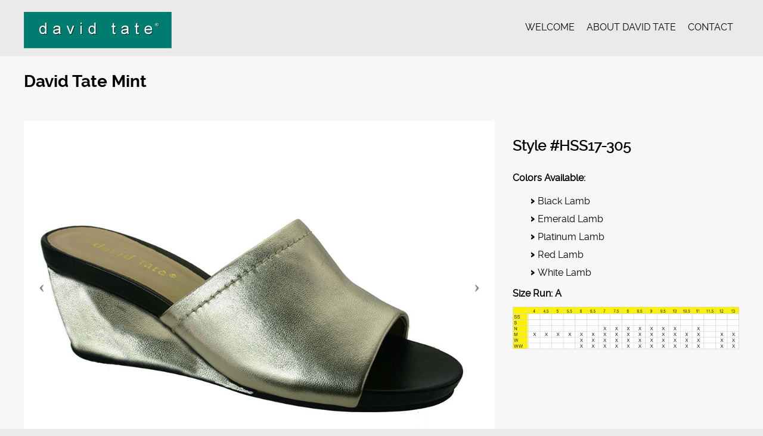

--- FILE ---
content_type: text/html; charset=UTF-8
request_url: http://www.davidtateshoes.com/2017-spring/mint/
body_size: 11548
content:
<!doctype html>

<!--[if lt IE 7]><html lang="en-US" class="no-js lt-ie9 lt-ie8 lt-ie7"><![endif]-->
<!--[if (IE 7)&!(IEMobile)]><html lang="en-US" class="no-js lt-ie9 lt-ie8"><![endif]-->
<!--[if (IE 8)&!(IEMobile)]><html lang="en-US" class="no-js lt-ie9"><![endif]-->
<!--[if gt IE 8]><!--> <html lang="en-US" class="no-js"><!--<![endif]-->

	<head>
		<meta charset="utf-8">

				<meta http-equiv="X-UA-Compatible" content="IE=edge">

		<title>Mint - David Tate Shoes</title>

				<meta name="HandheldFriendly" content="True">
		<meta name="MobileOptimized" content="320">
		<meta name="viewport" content="width=device-width, initial-scale=1.0"/>

		
		<link rel="pingback" href="http://www.davidtateshoes.com/xmlrpc.php">
		<link rel="stylesheet" href="http://www.davidtateshoes.com/wp-content/themes/simply-read/style.css">

				<meta name='robots' content='index, follow, max-image-preview:large, max-snippet:-1, max-video-preview:-1' />

	<!-- This site is optimized with the Yoast SEO plugin v26.5 - https://yoast.com/wordpress/plugins/seo/ -->
	<meta name="description" content="The David Tate Mint is a comfortable yet stylish women&#039;s shoe available in multiple colors and widths. View our entire collection of women&#039;s shoes." />
	<link rel="canonical" href="http://www.davidtateshoes.com/2017-spring/mint/" />
	<meta property="og:locale" content="en_US" />
	<meta property="og:type" content="article" />
	<meta property="og:title" content="Mint - David Tate Shoes" />
	<meta property="og:description" content="The David Tate Mint is a comfortable yet stylish women&#039;s shoe available in multiple colors and widths. View our entire collection of women&#039;s shoes." />
	<meta property="og:url" content="http://www.davidtateshoes.com/2017-spring/mint/" />
	<meta property="og:site_name" content="David Tate Shoes" />
	<meta property="article:published_time" content="2017-01-18T23:47:06+00:00" />
	<meta property="og:image" content="http://www.davidtateshoes.com/wp-content/uploads/2017/01/Mint-Emerald-1.jpg" />
	<meta property="og:image:width" content="1000" />
	<meta property="og:image:height" content="667" />
	<meta property="og:image:type" content="image/jpeg" />
	<meta name="author" content="admin" />
	<meta name="twitter:label1" content="Written by" />
	<meta name="twitter:data1" content="admin" />
	<script type="application/ld+json" class="yoast-schema-graph">{"@context":"https://schema.org","@graph":[{"@type":"WebPage","@id":"http://www.davidtateshoes.com/2017-spring/mint/","url":"http://www.davidtateshoes.com/2017-spring/mint/","name":"Mint - David Tate Shoes","isPartOf":{"@id":"http://www.davidtateshoes.com/#website"},"primaryImageOfPage":{"@id":"http://www.davidtateshoes.com/2017-spring/mint/#primaryimage"},"image":{"@id":"http://www.davidtateshoes.com/2017-spring/mint/#primaryimage"},"thumbnailUrl":"http://www.davidtateshoes.com/wp-content/uploads/2017/01/Mint-Emerald-1.jpg","datePublished":"2017-01-18T23:47:06+00:00","author":{"@id":"http://www.davidtateshoes.com/#/schema/person/89d65eed633e72170172394735601c2e"},"description":"The David Tate Mint is a comfortable yet stylish women's shoe available in multiple colors and widths. View our entire collection of women's shoes.","breadcrumb":{"@id":"http://www.davidtateshoes.com/2017-spring/mint/#breadcrumb"},"inLanguage":"en-US","potentialAction":[{"@type":"ReadAction","target":["http://www.davidtateshoes.com/2017-spring/mint/"]}]},{"@type":"ImageObject","inLanguage":"en-US","@id":"http://www.davidtateshoes.com/2017-spring/mint/#primaryimage","url":"http://www.davidtateshoes.com/wp-content/uploads/2017/01/Mint-Emerald-1.jpg","contentUrl":"http://www.davidtateshoes.com/wp-content/uploads/2017/01/Mint-Emerald-1.jpg","width":1000,"height":667},{"@type":"BreadcrumbList","@id":"http://www.davidtateshoes.com/2017-spring/mint/#breadcrumb","itemListElement":[{"@type":"ListItem","position":1,"name":"Home","item":"http://www.davidtateshoes.com/"},{"@type":"ListItem","position":2,"name":"Mint"}]},{"@type":"WebSite","@id":"http://www.davidtateshoes.com/#website","url":"http://www.davidtateshoes.com/","name":"David Tate Shoes","description":"Style &amp; Comfort in Sizes and Widths","potentialAction":[{"@type":"SearchAction","target":{"@type":"EntryPoint","urlTemplate":"http://www.davidtateshoes.com/?s={search_term_string}"},"query-input":{"@type":"PropertyValueSpecification","valueRequired":true,"valueName":"search_term_string"}}],"inLanguage":"en-US"},{"@type":"Person","@id":"http://www.davidtateshoes.com/#/schema/person/89d65eed633e72170172394735601c2e","name":"admin","image":{"@type":"ImageObject","inLanguage":"en-US","@id":"http://www.davidtateshoes.com/#/schema/person/image/","url":"https://secure.gravatar.com/avatar/c50f9ec42ce8c32ae1c36614efd75d5f8d0576357709e72d2d238f37b32b8312?s=96&d=mm&r=g","contentUrl":"https://secure.gravatar.com/avatar/c50f9ec42ce8c32ae1c36614efd75d5f8d0576357709e72d2d238f37b32b8312?s=96&d=mm&r=g","caption":"admin"},"url":"http://www.davidtateshoes.com/author/admin/"}]}</script>
	<!-- / Yoast SEO plugin. -->


<link rel='dns-prefetch' href='//www.google.com' />
<link rel="alternate" type="application/rss+xml" title="David Tate Shoes &raquo; Feed" href="http://www.davidtateshoes.com/feed/" />
<link rel="alternate" title="oEmbed (JSON)" type="application/json+oembed" href="http://www.davidtateshoes.com/wp-json/oembed/1.0/embed?url=http%3A%2F%2Fwww.davidtateshoes.com%2F2017-spring%2Fmint%2F" />
<link rel="alternate" title="oEmbed (XML)" type="text/xml+oembed" href="http://www.davidtateshoes.com/wp-json/oembed/1.0/embed?url=http%3A%2F%2Fwww.davidtateshoes.com%2F2017-spring%2Fmint%2F&#038;format=xml" />
<style id='wp-img-auto-sizes-contain-inline-css' type='text/css'>
img:is([sizes=auto i],[sizes^="auto," i]){contain-intrinsic-size:3000px 1500px}
/*# sourceURL=wp-img-auto-sizes-contain-inline-css */
</style>
<style id='wp-emoji-styles-inline-css' type='text/css'>

	img.wp-smiley, img.emoji {
		display: inline !important;
		border: none !important;
		box-shadow: none !important;
		height: 1em !important;
		width: 1em !important;
		margin: 0 0.07em !important;
		vertical-align: -0.1em !important;
		background: none !important;
		padding: 0 !important;
	}
/*# sourceURL=wp-emoji-styles-inline-css */
</style>
<style id='wp-block-library-inline-css' type='text/css'>
:root{--wp-block-synced-color:#7a00df;--wp-block-synced-color--rgb:122,0,223;--wp-bound-block-color:var(--wp-block-synced-color);--wp-editor-canvas-background:#ddd;--wp-admin-theme-color:#007cba;--wp-admin-theme-color--rgb:0,124,186;--wp-admin-theme-color-darker-10:#006ba1;--wp-admin-theme-color-darker-10--rgb:0,107,160.5;--wp-admin-theme-color-darker-20:#005a87;--wp-admin-theme-color-darker-20--rgb:0,90,135;--wp-admin-border-width-focus:2px}@media (min-resolution:192dpi){:root{--wp-admin-border-width-focus:1.5px}}.wp-element-button{cursor:pointer}:root .has-very-light-gray-background-color{background-color:#eee}:root .has-very-dark-gray-background-color{background-color:#313131}:root .has-very-light-gray-color{color:#eee}:root .has-very-dark-gray-color{color:#313131}:root .has-vivid-green-cyan-to-vivid-cyan-blue-gradient-background{background:linear-gradient(135deg,#00d084,#0693e3)}:root .has-purple-crush-gradient-background{background:linear-gradient(135deg,#34e2e4,#4721fb 50%,#ab1dfe)}:root .has-hazy-dawn-gradient-background{background:linear-gradient(135deg,#faaca8,#dad0ec)}:root .has-subdued-olive-gradient-background{background:linear-gradient(135deg,#fafae1,#67a671)}:root .has-atomic-cream-gradient-background{background:linear-gradient(135deg,#fdd79a,#004a59)}:root .has-nightshade-gradient-background{background:linear-gradient(135deg,#330968,#31cdcf)}:root .has-midnight-gradient-background{background:linear-gradient(135deg,#020381,#2874fc)}:root{--wp--preset--font-size--normal:16px;--wp--preset--font-size--huge:42px}.has-regular-font-size{font-size:1em}.has-larger-font-size{font-size:2.625em}.has-normal-font-size{font-size:var(--wp--preset--font-size--normal)}.has-huge-font-size{font-size:var(--wp--preset--font-size--huge)}.has-text-align-center{text-align:center}.has-text-align-left{text-align:left}.has-text-align-right{text-align:right}.has-fit-text{white-space:nowrap!important}#end-resizable-editor-section{display:none}.aligncenter{clear:both}.items-justified-left{justify-content:flex-start}.items-justified-center{justify-content:center}.items-justified-right{justify-content:flex-end}.items-justified-space-between{justify-content:space-between}.screen-reader-text{border:0;clip-path:inset(50%);height:1px;margin:-1px;overflow:hidden;padding:0;position:absolute;width:1px;word-wrap:normal!important}.screen-reader-text:focus{background-color:#ddd;clip-path:none;color:#444;display:block;font-size:1em;height:auto;left:5px;line-height:normal;padding:15px 23px 14px;text-decoration:none;top:5px;width:auto;z-index:100000}html :where(.has-border-color){border-style:solid}html :where([style*=border-top-color]){border-top-style:solid}html :where([style*=border-right-color]){border-right-style:solid}html :where([style*=border-bottom-color]){border-bottom-style:solid}html :where([style*=border-left-color]){border-left-style:solid}html :where([style*=border-width]){border-style:solid}html :where([style*=border-top-width]){border-top-style:solid}html :where([style*=border-right-width]){border-right-style:solid}html :where([style*=border-bottom-width]){border-bottom-style:solid}html :where([style*=border-left-width]){border-left-style:solid}html :where(img[class*=wp-image-]){height:auto;max-width:100%}:where(figure){margin:0 0 1em}html :where(.is-position-sticky){--wp-admin--admin-bar--position-offset:var(--wp-admin--admin-bar--height,0px)}@media screen and (max-width:600px){html :where(.is-position-sticky){--wp-admin--admin-bar--position-offset:0px}}

/*# sourceURL=wp-block-library-inline-css */
</style><style id='global-styles-inline-css' type='text/css'>
:root{--wp--preset--aspect-ratio--square: 1;--wp--preset--aspect-ratio--4-3: 4/3;--wp--preset--aspect-ratio--3-4: 3/4;--wp--preset--aspect-ratio--3-2: 3/2;--wp--preset--aspect-ratio--2-3: 2/3;--wp--preset--aspect-ratio--16-9: 16/9;--wp--preset--aspect-ratio--9-16: 9/16;--wp--preset--color--black: #000000;--wp--preset--color--cyan-bluish-gray: #abb8c3;--wp--preset--color--white: #ffffff;--wp--preset--color--pale-pink: #f78da7;--wp--preset--color--vivid-red: #cf2e2e;--wp--preset--color--luminous-vivid-orange: #ff6900;--wp--preset--color--luminous-vivid-amber: #fcb900;--wp--preset--color--light-green-cyan: #7bdcb5;--wp--preset--color--vivid-green-cyan: #00d084;--wp--preset--color--pale-cyan-blue: #8ed1fc;--wp--preset--color--vivid-cyan-blue: #0693e3;--wp--preset--color--vivid-purple: #9b51e0;--wp--preset--gradient--vivid-cyan-blue-to-vivid-purple: linear-gradient(135deg,rgb(6,147,227) 0%,rgb(155,81,224) 100%);--wp--preset--gradient--light-green-cyan-to-vivid-green-cyan: linear-gradient(135deg,rgb(122,220,180) 0%,rgb(0,208,130) 100%);--wp--preset--gradient--luminous-vivid-amber-to-luminous-vivid-orange: linear-gradient(135deg,rgb(252,185,0) 0%,rgb(255,105,0) 100%);--wp--preset--gradient--luminous-vivid-orange-to-vivid-red: linear-gradient(135deg,rgb(255,105,0) 0%,rgb(207,46,46) 100%);--wp--preset--gradient--very-light-gray-to-cyan-bluish-gray: linear-gradient(135deg,rgb(238,238,238) 0%,rgb(169,184,195) 100%);--wp--preset--gradient--cool-to-warm-spectrum: linear-gradient(135deg,rgb(74,234,220) 0%,rgb(151,120,209) 20%,rgb(207,42,186) 40%,rgb(238,44,130) 60%,rgb(251,105,98) 80%,rgb(254,248,76) 100%);--wp--preset--gradient--blush-light-purple: linear-gradient(135deg,rgb(255,206,236) 0%,rgb(152,150,240) 100%);--wp--preset--gradient--blush-bordeaux: linear-gradient(135deg,rgb(254,205,165) 0%,rgb(254,45,45) 50%,rgb(107,0,62) 100%);--wp--preset--gradient--luminous-dusk: linear-gradient(135deg,rgb(255,203,112) 0%,rgb(199,81,192) 50%,rgb(65,88,208) 100%);--wp--preset--gradient--pale-ocean: linear-gradient(135deg,rgb(255,245,203) 0%,rgb(182,227,212) 50%,rgb(51,167,181) 100%);--wp--preset--gradient--electric-grass: linear-gradient(135deg,rgb(202,248,128) 0%,rgb(113,206,126) 100%);--wp--preset--gradient--midnight: linear-gradient(135deg,rgb(2,3,129) 0%,rgb(40,116,252) 100%);--wp--preset--font-size--small: 13px;--wp--preset--font-size--medium: 20px;--wp--preset--font-size--large: 36px;--wp--preset--font-size--x-large: 42px;--wp--preset--spacing--20: 0.44rem;--wp--preset--spacing--30: 0.67rem;--wp--preset--spacing--40: 1rem;--wp--preset--spacing--50: 1.5rem;--wp--preset--spacing--60: 2.25rem;--wp--preset--spacing--70: 3.38rem;--wp--preset--spacing--80: 5.06rem;--wp--preset--shadow--natural: 6px 6px 9px rgba(0, 0, 0, 0.2);--wp--preset--shadow--deep: 12px 12px 50px rgba(0, 0, 0, 0.4);--wp--preset--shadow--sharp: 6px 6px 0px rgba(0, 0, 0, 0.2);--wp--preset--shadow--outlined: 6px 6px 0px -3px rgb(255, 255, 255), 6px 6px rgb(0, 0, 0);--wp--preset--shadow--crisp: 6px 6px 0px rgb(0, 0, 0);}:where(.is-layout-flex){gap: 0.5em;}:where(.is-layout-grid){gap: 0.5em;}body .is-layout-flex{display: flex;}.is-layout-flex{flex-wrap: wrap;align-items: center;}.is-layout-flex > :is(*, div){margin: 0;}body .is-layout-grid{display: grid;}.is-layout-grid > :is(*, div){margin: 0;}:where(.wp-block-columns.is-layout-flex){gap: 2em;}:where(.wp-block-columns.is-layout-grid){gap: 2em;}:where(.wp-block-post-template.is-layout-flex){gap: 1.25em;}:where(.wp-block-post-template.is-layout-grid){gap: 1.25em;}.has-black-color{color: var(--wp--preset--color--black) !important;}.has-cyan-bluish-gray-color{color: var(--wp--preset--color--cyan-bluish-gray) !important;}.has-white-color{color: var(--wp--preset--color--white) !important;}.has-pale-pink-color{color: var(--wp--preset--color--pale-pink) !important;}.has-vivid-red-color{color: var(--wp--preset--color--vivid-red) !important;}.has-luminous-vivid-orange-color{color: var(--wp--preset--color--luminous-vivid-orange) !important;}.has-luminous-vivid-amber-color{color: var(--wp--preset--color--luminous-vivid-amber) !important;}.has-light-green-cyan-color{color: var(--wp--preset--color--light-green-cyan) !important;}.has-vivid-green-cyan-color{color: var(--wp--preset--color--vivid-green-cyan) !important;}.has-pale-cyan-blue-color{color: var(--wp--preset--color--pale-cyan-blue) !important;}.has-vivid-cyan-blue-color{color: var(--wp--preset--color--vivid-cyan-blue) !important;}.has-vivid-purple-color{color: var(--wp--preset--color--vivid-purple) !important;}.has-black-background-color{background-color: var(--wp--preset--color--black) !important;}.has-cyan-bluish-gray-background-color{background-color: var(--wp--preset--color--cyan-bluish-gray) !important;}.has-white-background-color{background-color: var(--wp--preset--color--white) !important;}.has-pale-pink-background-color{background-color: var(--wp--preset--color--pale-pink) !important;}.has-vivid-red-background-color{background-color: var(--wp--preset--color--vivid-red) !important;}.has-luminous-vivid-orange-background-color{background-color: var(--wp--preset--color--luminous-vivid-orange) !important;}.has-luminous-vivid-amber-background-color{background-color: var(--wp--preset--color--luminous-vivid-amber) !important;}.has-light-green-cyan-background-color{background-color: var(--wp--preset--color--light-green-cyan) !important;}.has-vivid-green-cyan-background-color{background-color: var(--wp--preset--color--vivid-green-cyan) !important;}.has-pale-cyan-blue-background-color{background-color: var(--wp--preset--color--pale-cyan-blue) !important;}.has-vivid-cyan-blue-background-color{background-color: var(--wp--preset--color--vivid-cyan-blue) !important;}.has-vivid-purple-background-color{background-color: var(--wp--preset--color--vivid-purple) !important;}.has-black-border-color{border-color: var(--wp--preset--color--black) !important;}.has-cyan-bluish-gray-border-color{border-color: var(--wp--preset--color--cyan-bluish-gray) !important;}.has-white-border-color{border-color: var(--wp--preset--color--white) !important;}.has-pale-pink-border-color{border-color: var(--wp--preset--color--pale-pink) !important;}.has-vivid-red-border-color{border-color: var(--wp--preset--color--vivid-red) !important;}.has-luminous-vivid-orange-border-color{border-color: var(--wp--preset--color--luminous-vivid-orange) !important;}.has-luminous-vivid-amber-border-color{border-color: var(--wp--preset--color--luminous-vivid-amber) !important;}.has-light-green-cyan-border-color{border-color: var(--wp--preset--color--light-green-cyan) !important;}.has-vivid-green-cyan-border-color{border-color: var(--wp--preset--color--vivid-green-cyan) !important;}.has-pale-cyan-blue-border-color{border-color: var(--wp--preset--color--pale-cyan-blue) !important;}.has-vivid-cyan-blue-border-color{border-color: var(--wp--preset--color--vivid-cyan-blue) !important;}.has-vivid-purple-border-color{border-color: var(--wp--preset--color--vivid-purple) !important;}.has-vivid-cyan-blue-to-vivid-purple-gradient-background{background: var(--wp--preset--gradient--vivid-cyan-blue-to-vivid-purple) !important;}.has-light-green-cyan-to-vivid-green-cyan-gradient-background{background: var(--wp--preset--gradient--light-green-cyan-to-vivid-green-cyan) !important;}.has-luminous-vivid-amber-to-luminous-vivid-orange-gradient-background{background: var(--wp--preset--gradient--luminous-vivid-amber-to-luminous-vivid-orange) !important;}.has-luminous-vivid-orange-to-vivid-red-gradient-background{background: var(--wp--preset--gradient--luminous-vivid-orange-to-vivid-red) !important;}.has-very-light-gray-to-cyan-bluish-gray-gradient-background{background: var(--wp--preset--gradient--very-light-gray-to-cyan-bluish-gray) !important;}.has-cool-to-warm-spectrum-gradient-background{background: var(--wp--preset--gradient--cool-to-warm-spectrum) !important;}.has-blush-light-purple-gradient-background{background: var(--wp--preset--gradient--blush-light-purple) !important;}.has-blush-bordeaux-gradient-background{background: var(--wp--preset--gradient--blush-bordeaux) !important;}.has-luminous-dusk-gradient-background{background: var(--wp--preset--gradient--luminous-dusk) !important;}.has-pale-ocean-gradient-background{background: var(--wp--preset--gradient--pale-ocean) !important;}.has-electric-grass-gradient-background{background: var(--wp--preset--gradient--electric-grass) !important;}.has-midnight-gradient-background{background: var(--wp--preset--gradient--midnight) !important;}.has-small-font-size{font-size: var(--wp--preset--font-size--small) !important;}.has-medium-font-size{font-size: var(--wp--preset--font-size--medium) !important;}.has-large-font-size{font-size: var(--wp--preset--font-size--large) !important;}.has-x-large-font-size{font-size: var(--wp--preset--font-size--x-large) !important;}
/*# sourceURL=global-styles-inline-css */
</style>

<style id='classic-theme-styles-inline-css' type='text/css'>
/*! This file is auto-generated */
.wp-block-button__link{color:#fff;background-color:#32373c;border-radius:9999px;box-shadow:none;text-decoration:none;padding:calc(.667em + 2px) calc(1.333em + 2px);font-size:1.125em}.wp-block-file__button{background:#32373c;color:#fff;text-decoration:none}
/*# sourceURL=/wp-includes/css/classic-themes.min.css */
</style>
<link rel='stylesheet' id='contact-form-7-css' href='http://www.davidtateshoes.com/wp-content/plugins/contact-form-7/includes/css/styles.css' type='text/css' media='all' />
<link rel='stylesheet' id='responsive-lightbox-prettyphoto-css' href='http://www.davidtateshoes.com/wp-content/plugins/responsive-lightbox/assets/prettyphoto/prettyPhoto.min.css' type='text/css' media='all' />
<link rel='stylesheet' id='rs-plugin-settings-css' href='http://www.davidtateshoes.com/wp-content/plugins/revslider/public/assets/css/settings.css' type='text/css' media='all' />
<style id='rs-plugin-settings-inline-css' type='text/css'>
#rs-demo-id {}
/*# sourceURL=rs-plugin-settings-inline-css */
</style>
<link rel='stylesheet' id='js_composer_front-css' href='http://www.davidtateshoes.com/wp-content/plugins/js_composer/assets/css/js_composer.min.css' type='text/css' media='all' />
<link rel='stylesheet' id='simplyread-font-css' href='http://www.davidtateshoes.com/wp-content/themes/simply-read/css/font-awesome.css' type='text/css' media='all' />
<link rel='stylesheet' id='simplyread-stylesheet-css' href='http://www.davidtateshoes.com/wp-content/themes/simply-read/library/css/style.css' type='text/css' media='all' />
<link rel='stylesheet' id='simplyreadFonts-css' href='http://www.davidtateshoes.com/wp-content/themes/simply-read/fonts/raleway-font.css' type='text/css' media='all' />
<script type="text/javascript" src="http://www.davidtateshoes.com/wp-includes/js/jquery/jquery.min.js" id="jquery-core-js"></script>
<script type="text/javascript" src="http://www.davidtateshoes.com/wp-includes/js/jquery/jquery-migrate.min.js" id="jquery-migrate-js"></script>
<script type="text/javascript" src="http://www.davidtateshoes.com/wp-content/plugins/responsive-lightbox/assets/prettyphoto/jquery.prettyPhoto.min.js" id="responsive-lightbox-prettyphoto-js"></script>
<script type="text/javascript" src="http://www.davidtateshoes.com/wp-includes/js/underscore.min.js" id="underscore-js"></script>
<script type="text/javascript" src="http://www.davidtateshoes.com/wp-content/plugins/responsive-lightbox/assets/infinitescroll/infinite-scroll.pkgd.min.js" id="responsive-lightbox-infinite-scroll-js"></script>
<script type="text/javascript" id="responsive-lightbox-js-before">
/* <![CDATA[ */
var rlArgs = {"script":"prettyphoto","selector":"lightbox","customEvents":"","activeGalleries":true,"animationSpeed":"normal","slideshow":false,"slideshowDelay":5000,"slideshowAutoplay":false,"opacity":"0.75","showTitle":true,"allowResize":true,"allowExpand":true,"width":1080,"height":720,"separator":"\/","theme":"pp_default","horizontalPadding":20,"hideFlash":false,"wmode":"opaque","videoAutoplay":false,"modal":false,"deeplinking":false,"overlayGallery":true,"keyboardShortcuts":true,"social":false,"woocommerce_gallery":false,"ajaxurl":"http:\/\/www.davidtateshoes.com\/wp-admin\/admin-ajax.php","nonce":"1116ceda52","preview":false,"postId":577,"scriptExtension":false};

//# sourceURL=responsive-lightbox-js-before
/* ]]> */
</script>
<script type="text/javascript" src="http://www.davidtateshoes.com/wp-content/plugins/responsive-lightbox/js/front.js" id="responsive-lightbox-js"></script>
<script type="text/javascript" src="http://www.davidtateshoes.com/wp-content/plugins/revslider/public/assets/js/jquery.themepunch.tools.min.js" id="tp-tools-js"></script>
<script type="text/javascript" src="http://www.davidtateshoes.com/wp-content/plugins/revslider/public/assets/js/jquery.themepunch.revolution.min.js" id="revmin-js"></script>
<script type="text/javascript" src="http://www.davidtateshoes.com/wp-content/plugins/sticky-menu-or-anything-on-scroll/assets/js/jq-sticky-anything.min.js" id="stickyAnythingLib-js"></script>
<script type="text/javascript" src="http://www.davidtateshoes.com/wp-content/themes/simply-read/library/js/libs/modernizr.custom.min.js" id="simplyread-modernizr-js"></script>
<link rel="https://api.w.org/" href="http://www.davidtateshoes.com/wp-json/" /><link rel="alternate" title="JSON" type="application/json" href="http://www.davidtateshoes.com/wp-json/wp/v2/posts/577" /><link rel='shortlink' href='http://www.davidtateshoes.com/?p=577' />
<script type="text/javascript">
(function(url){
	if(/(?:Chrome\/26\.0\.1410\.63 Safari\/537\.31|WordfenceTestMonBot)/.test(navigator.userAgent)){ return; }
	var addEvent = function(evt, handler) {
		if (window.addEventListener) {
			document.addEventListener(evt, handler, false);
		} else if (window.attachEvent) {
			document.attachEvent('on' + evt, handler);
		}
	};
	var removeEvent = function(evt, handler) {
		if (window.removeEventListener) {
			document.removeEventListener(evt, handler, false);
		} else if (window.detachEvent) {
			document.detachEvent('on' + evt, handler);
		}
	};
	var evts = 'contextmenu dblclick drag dragend dragenter dragleave dragover dragstart drop keydown keypress keyup mousedown mousemove mouseout mouseover mouseup mousewheel scroll'.split(' ');
	var logHuman = function() {
		if (window.wfLogHumanRan) { return; }
		window.wfLogHumanRan = true;
		var wfscr = document.createElement('script');
		wfscr.type = 'text/javascript';
		wfscr.async = true;
		wfscr.src = url + '&r=' + Math.random();
		(document.getElementsByTagName('head')[0]||document.getElementsByTagName('body')[0]).appendChild(wfscr);
		for (var i = 0; i < evts.length; i++) {
			removeEvent(evts[i], logHuman);
		}
	};
	for (var i = 0; i < evts.length; i++) {
		addEvent(evts[i], logHuman);
	}
})('//www.davidtateshoes.com/?wordfence_lh=1&hid=63C464A751B0E6193090162EFB2B380B');
</script><meta name="generator" content="Powered by Visual Composer - drag and drop page builder for WordPress."/>
<!--[if lte IE 9]><link rel="stylesheet" type="text/css" href="http://www.davidtateshoes.com/wp-content/plugins/js_composer/assets/css/vc_lte_ie9.min.css" media="screen"><![endif]--><!--[if IE  8]><link rel="stylesheet" type="text/css" href="http://www.davidtateshoes.com/wp-content/plugins/js_composer/assets/css/vc-ie8.min.css" media="screen"><![endif]--><style type="text/css" id="custom-background-css">
body.custom-background { background-color: #eaeaea; }
</style>
	<meta name="generator" content="Powered by Slider Revolution 5.3.1.5 - responsive, Mobile-Friendly Slider Plugin for WordPress with comfortable drag and drop interface." />
<noscript><style type="text/css"> .wpb_animate_when_almost_visible { opacity: 1; }</style></noscript>		
	<link rel='stylesheet' id='vc_carousel_css-css' href='http://www.davidtateshoes.com/wp-content/plugins/js_composer/assets/lib/vc_carousel/css/vc_carousel.min.css' type='text/css' media='all' />
</head>

	<body class="wp-singular post-template-default single single-post postid-577 single-format-standard custom-background wp-theme-simply-read wpb-js-composer js-comp-ver-4.12.1 vc_responsive">

		<div id="container">

			<!-- <header class="header" role="banner" style="background:url()no-repeat;background-size:cover;">
				<div class="top-area">
					<div id="inner-header" class="wrap cf">
                <div class="social-icons">
		                            </div>  social-icons-->
                <!-- <div class="search-bar">
                    <form role="search" method="get" class="search-form" action="http://www.davidtateshoes.com/">
					    <label>
					        <input type="search" class="search-field" placeholder="Search" value="" name="s" title="Search for:" />
					    </label>
    					<input type="submit" class="search-submit" value="Search" />
					</form>
                </div> search 
                <div class="clear"></div> -->
            </div> <!-- inner-header -->
            </div> <!-- top-area -->
				<div id="inner-header" class="wrap cf">

										<p id="logo" class="h1"><a href="http://www.davidtateshoes.com" rel="nofollow"><img src="http://www.davidtateshoes.com/wp-content/uploads/2015/02/david-tate-small.gif" alt="David Tate Shoes" /></a></p>
					 					<div id="responsive-nav">
            				<img src="http://www.davidtateshoes.com/wp-content/themes/simply-read/images/nav.png" alt="Nav">
       					 </div>
       					 <div class="clear no-display"></div>
       					 <nav role="navigation" id="main-navigation">
       					 									<ul id="menu-menu-1" class="nav top-nav cf"><li id="menu-item-43" class="menu-item menu-item-type-post_type menu-item-object-page menu-item-home menu-item-43"><a href="http://www.davidtateshoes.com/">Welcome</a></li>
<li id="menu-item-19" class="menu-item menu-item-type-post_type menu-item-object-page menu-item-19"><a href="http://www.davidtateshoes.com/about-david-tate/">About David Tate</a></li>
<li id="menu-item-22" class="menu-item menu-item-type-post_type menu-item-object-page menu-item-22"><a href="http://www.davidtateshoes.com/contact/">Contact</a></li>
</ul>													</nav>

				</div>

			</header>

			<div id="content">
				<header class="article-header">
					<div id="inner-content" class="wrap cf">
						<h1 class="entry-title single-title" itemprop="headline">David Tate Mint</h1>
					</div>
				</header> 
				<div id="inner-content" class="wrap cf">
					
					<div id="main" class="m-all t-2of3 d-5of7 cf" role="main">

													<article id="post-577" class="cf post-577 post type-post status-publish format-standard has-post-thumbnail hentry category-2017-spring" role="article" itemscope itemtype="http://schema.org/BlogPosting">
							
							<section class="entry-content cf" itemprop="articleBody">
  
  <div class="vc_row wpb_row vc_row-fluid"><div class="wpb_column vc_column_container vc_col-sm-8"><div class="vc_column-inner "><div class="wpb_wrapper"><div class="wpb_images_carousel wpb_content_element vc_clearfix">
	<div class="wpb_wrapper">
				<div id="vc_images-carousel-1-1768960987" data-ride="vc_carousel" data-wrap="true" style="width: 100%;" data-interval="3000" data-auto-height="yes" data-mode="horizontal" data-partial="false" data-per-view="1" data-hide-on-end="false" class="vc_slide vc_images_carousel">
						<!-- Wrapper for slides -->
			<div class="vc_carousel-inner">
				<div class="vc_carousel-slideline">
					<div class="vc_carousel-slideline-inner">
																				<div class="vc_item">
								<div class="vc_inner">
																													<a class="prettyphoto" href="http://www.davidtateshoes.com/wp-content/uploads/2017/01/Mint-Platinum-1.jpg"  data-rel="lightbox-image-bGlnaHRib3gtaW1hZ2UtY0hKbGRIUjVVR2h2ZEc5YmNtVnNMVFUzTnkwek5EWTBOekU0TkYwPQ==" data-rl_title="" data-rl_caption="" data-rl_title="" data-rl_caption="" title="">
											<img fetchpriority="high" decoding="async" width="1000" height="667" src="http://www.davidtateshoes.com/wp-content/uploads/2017/01/Mint-Platinum-1.jpg" class="attachment-full" alt="" srcset="http://www.davidtateshoes.com/wp-content/uploads/2017/01/Mint-Platinum-1.jpg 1000w, http://www.davidtateshoes.com/wp-content/uploads/2017/01/Mint-Platinum-1-300x200.jpg 300w, http://www.davidtateshoes.com/wp-content/uploads/2017/01/Mint-Platinum-1-768x512.jpg 768w, http://www.davidtateshoes.com/wp-content/uploads/2017/01/Mint-Platinum-1-272x182.jpg 272w" sizes="(max-width: 1000px) 100vw, 1000px" />										</a>
																	</div>
							</div>
																				<div class="vc_item">
								<div class="vc_inner">
																													<a class="prettyphoto" href="http://www.davidtateshoes.com/wp-content/uploads/2017/01/Mint-Red-1.jpg"  data-rel="lightbox-image-bGlnaHRib3gtaW1hZ2UtY0hKbGRIUjVVR2h2ZEc5YmNtVnNMVFUzTnkwek5EWTBOekU0TkYwPQ==" data-rl_title="" data-rl_caption="" data-rl_title="" data-rl_caption="" title="">
											<img decoding="async" width="1000" height="667" src="http://www.davidtateshoes.com/wp-content/uploads/2017/01/Mint-Red-1.jpg" class="attachment-full" alt="" srcset="http://www.davidtateshoes.com/wp-content/uploads/2017/01/Mint-Red-1.jpg 1000w, http://www.davidtateshoes.com/wp-content/uploads/2017/01/Mint-Red-1-300x200.jpg 300w, http://www.davidtateshoes.com/wp-content/uploads/2017/01/Mint-Red-1-768x512.jpg 768w, http://www.davidtateshoes.com/wp-content/uploads/2017/01/Mint-Red-1-272x182.jpg 272w" sizes="(max-width: 1000px) 100vw, 1000px" />										</a>
																	</div>
							</div>
																				<div class="vc_item">
								<div class="vc_inner">
																													<a class="prettyphoto" href="http://www.davidtateshoes.com/wp-content/uploads/2017/01/Mint-White-1.jpg"  data-rel="lightbox-image-bGlnaHRib3gtaW1hZ2UtY0hKbGRIUjVVR2h2ZEc5YmNtVnNMVFUzTnkwek5EWTBOekU0TkYwPQ==" data-rl_title="" data-rl_caption="" data-rl_title="" data-rl_caption="" title="">
											<img decoding="async" width="1000" height="667" src="http://www.davidtateshoes.com/wp-content/uploads/2017/01/Mint-White-1.jpg" class="attachment-full" alt="" srcset="http://www.davidtateshoes.com/wp-content/uploads/2017/01/Mint-White-1.jpg 1000w, http://www.davidtateshoes.com/wp-content/uploads/2017/01/Mint-White-1-300x200.jpg 300w, http://www.davidtateshoes.com/wp-content/uploads/2017/01/Mint-White-1-768x512.jpg 768w, http://www.davidtateshoes.com/wp-content/uploads/2017/01/Mint-White-1-272x182.jpg 272w" sizes="(max-width: 1000px) 100vw, 1000px" />										</a>
																	</div>
							</div>
																				<div class="vc_item">
								<div class="vc_inner">
																													<a class="prettyphoto" href="http://www.davidtateshoes.com/wp-content/uploads/2017/01/Mint-Black-1.jpg"  data-rel="lightbox-image-bGlnaHRib3gtaW1hZ2UtY0hKbGRIUjVVR2h2ZEc5YmNtVnNMVFUzTnkwek5EWTBOekU0TkYwPQ==" data-rl_title="" data-rl_caption="" data-rl_title="" data-rl_caption="" title="">
											<img loading="lazy" decoding="async" width="1000" height="667" src="http://www.davidtateshoes.com/wp-content/uploads/2017/01/Mint-Black-1.jpg" class="attachment-full" alt="" srcset="http://www.davidtateshoes.com/wp-content/uploads/2017/01/Mint-Black-1.jpg 1000w, http://www.davidtateshoes.com/wp-content/uploads/2017/01/Mint-Black-1-300x200.jpg 300w, http://www.davidtateshoes.com/wp-content/uploads/2017/01/Mint-Black-1-768x512.jpg 768w, http://www.davidtateshoes.com/wp-content/uploads/2017/01/Mint-Black-1-272x182.jpg 272w" sizes="auto, (max-width: 1000px) 100vw, 1000px" />										</a>
																	</div>
							</div>
																				<div class="vc_item">
								<div class="vc_inner">
																													<a class="prettyphoto" href="http://www.davidtateshoes.com/wp-content/uploads/2017/01/Mint-Emerald-1.jpg"  data-rel="lightbox-image-bGlnaHRib3gtaW1hZ2UtY0hKbGRIUjVVR2h2ZEc5YmNtVnNMVFUzTnkwek5EWTBOekU0TkYwPQ==" data-rl_title="" data-rl_caption="" data-rl_title="" data-rl_caption="" title="">
											<img loading="lazy" decoding="async" width="1000" height="667" src="http://www.davidtateshoes.com/wp-content/uploads/2017/01/Mint-Emerald-1.jpg" class="attachment-full" alt="" srcset="http://www.davidtateshoes.com/wp-content/uploads/2017/01/Mint-Emerald-1.jpg 1000w, http://www.davidtateshoes.com/wp-content/uploads/2017/01/Mint-Emerald-1-300x200.jpg 300w, http://www.davidtateshoes.com/wp-content/uploads/2017/01/Mint-Emerald-1-768x512.jpg 768w, http://www.davidtateshoes.com/wp-content/uploads/2017/01/Mint-Emerald-1-272x182.jpg 272w" sizes="auto, (max-width: 1000px) 100vw, 1000px" />										</a>
																	</div>
							</div>
											</div>
				</div>
			</div>
							<!-- Controls -->
				<a class="vc_left vc_carousel-control" href="#vc_images-carousel-1-1768960987" data-slide="prev">
					<span class="icon-prev"></span>
				</a>
				<a class="vc_right vc_carousel-control" href="#vc_images-carousel-1-1768960987" data-slide="next">
					<span class="icon-next"></span>
				</a>
					</div>
	</div>
</div>
</div></div></div><div class="wpb_column vc_column_container vc_col-sm-4"><div class="vc_column-inner "><div class="wpb_wrapper">
	<div class="wpb_text_column wpb_content_element ">
		<div class="wpb_wrapper">
			<h3>Style #HSS17-305</h3>
<p><strong>Colors Available:</strong></p>
<ul>
<li>Black Lamb</li>
<li>Emerald Lamb</li>
<li>Platinum Lamb</li>
<li>Red Lamb</li>
<li>White Lamb</li>
</ul>
<p><strong>Size Run: A</strong></p>
<p><a href="http://www.davidtateshoes.com/wp-content/uploads/2017/01/size-run-davidtate.png" data-rel="lightbox-image-5" data-rl_title="" data-rl_caption="" title=""><img loading="lazy" decoding="async" class="alignnone wp-image-421" src="http://www.davidtateshoes.com/wp-content/uploads/2017/01/size-run-davidtate-300x56.png" alt="Size Run Chart" width="399" height="75" srcset="http://www.davidtateshoes.com/wp-content/uploads/2017/01/size-run-davidtate-300x56.png 300w, http://www.davidtateshoes.com/wp-content/uploads/2017/01/size-run-davidtate.png 660w" sizes="auto, (max-width: 399px) 100vw, 399px" /></a></p>

		</div>
	</div>
</div></div></div></div>
  </section> 							<div class="next-prev-post">
							  <script>
							    document.write('<a href="' + document.referrer + '">Go Back</a>');
							  </script>
							</div>
							<!-- <div class="next-prev-post">
			                  <div class="prev">
			                    <p><span class="fa fa-angle-left"></span> PREVIOUS POST</p> <a href="http://www.davidtateshoes.com/2017-spring/mela/" rel="prev">Mela</a>			                  </div>
			                  <div class="center-divider"></div>
			                  <div class="next">
			                  <p>NEXT POST <span class="fa fa-angle-right"></span></p> <a href="http://www.davidtateshoes.com/2017-spring/monty/" rel="next">Monty</a>			                  </div>
			                  <div class="clear"></div>
			                </div> <!-- next-prev-post -->

						<!--	
							<footer class="article-footer ">
								<div class="avatar">
									<img alt='' src='https://secure.gravatar.com/avatar/c50f9ec42ce8c32ae1c36614efd75d5f8d0576357709e72d2d238f37b32b8312?s=150&#038;d=mm&#038;r=g' srcset='https://secure.gravatar.com/avatar/c50f9ec42ce8c32ae1c36614efd75d5f8d0576357709e72d2d238f37b32b8312?s=300&#038;d=mm&#038;r=g 2x' class='avatar avatar-150 photo' height='150' width='150' loading='lazy' decoding='async'/>								</div>
								<div class="info">
									<p class="author"><span>Written by</span> admin</p>
									<p class="author-desc">  </p>
								</div>
								<div class="clear"></div>
							</footer> 
																						<div class="related posts">
								
									<h3>Related Posts</h3>
									<ul> 
																					
											<li>
												<a href="http://www.davidtateshoes.com/2017-spring/york/" rel="bookmark" title="York">
													<img src="http://www.davidtateshoes.com/wp-content/uploads/2017/01/York-Black-1-300x300.jpg" class="attachment-simplyread-thumb-image-300by300 size-simplyread-thumb-image-300by300 wp-post-image" alt="" decoding="async" loading="lazy" srcset="http://www.davidtateshoes.com/wp-content/uploads/2017/01/York-Black-1-300x300.jpg 300w, http://www.davidtateshoes.com/wp-content/uploads/2017/01/York-Black-1-150x150.jpg 150w, http://www.davidtateshoes.com/wp-content/uploads/2017/01/York-Black-1-125x125.jpg 125w" sizes="auto, (max-width: 300px) 100vw, 300px" />																										<br>
													York												</a>

											</li>

																					
											<li>
												<a href="http://www.davidtateshoes.com/2017-spring/verona/" rel="bookmark" title="Verona">
													<img src="http://www.davidtateshoes.com/wp-content/uploads/2017/01/Verona-White-1-300x300.jpg" class="attachment-simplyread-thumb-image-300by300 size-simplyread-thumb-image-300by300 wp-post-image" alt="" decoding="async" loading="lazy" srcset="http://www.davidtateshoes.com/wp-content/uploads/2017/01/Verona-White-1-300x300.jpg 300w, http://www.davidtateshoes.com/wp-content/uploads/2017/01/Verona-White-1-150x150.jpg 150w, http://www.davidtateshoes.com/wp-content/uploads/2017/01/Verona-White-1-125x125.jpg 125w" sizes="auto, (max-width: 300px) 100vw, 300px" />																										<br>
													Verona												</a>

											</li>

																					
											<li>
												<a href="http://www.davidtateshoes.com/2017-spring/troy/" rel="bookmark" title="Troy">
													<img src="http://www.davidtateshoes.com/wp-content/uploads/2017/01/Troy-Black-White-1-300x300.jpg" class="attachment-simplyread-thumb-image-300by300 size-simplyread-thumb-image-300by300 wp-post-image" alt="" decoding="async" loading="lazy" srcset="http://www.davidtateshoes.com/wp-content/uploads/2017/01/Troy-Black-White-1-300x300.jpg 300w, http://www.davidtateshoes.com/wp-content/uploads/2017/01/Troy-Black-White-1-150x150.jpg 150w, http://www.davidtateshoes.com/wp-content/uploads/2017/01/Troy-Black-White-1-125x125.jpg 125w" sizes="auto, (max-width: 300px) 100vw, 300px" />																										<br>
													Troy												</a>

											</li>

																					
											<li>
												<a href="http://www.davidtateshoes.com/2017-spring/squish/" rel="bookmark" title="Squish">
													<img src="http://www.davidtateshoes.com/wp-content/uploads/2017/01/Squish-Navy-1-300x300.jpg" class="attachment-simplyread-thumb-image-300by300 size-simplyread-thumb-image-300by300 wp-post-image" alt="" decoding="async" loading="lazy" srcset="http://www.davidtateshoes.com/wp-content/uploads/2017/01/Squish-Navy-1-300x300.jpg 300w, http://www.davidtateshoes.com/wp-content/uploads/2017/01/Squish-Navy-1-150x150.jpg 150w, http://www.davidtateshoes.com/wp-content/uploads/2017/01/Squish-Navy-1-125x125.jpg 125w" sizes="auto, (max-width: 300px) 100vw, 300px" />																										<br>
													Squish												</a>

											</li>

																				<div class="clear"></div>
									</ul>

								</div>
							 -->

							
							</article> 
						
						
					</div>

					<div id="sidebar1" class="sidebar m-all t-1of3 d-2of7 last-col cf" role="complementary">

	
		<div id="text-2" class="widget widget_text">			<div class="textwidget">&nbsp;</div>
		</div>
	
</div>
				</div>

			</div>

			<footer class="footer" role="contentinfo">

				<div id="inner-footer" class="wrap cf">

					<div class="social-icons footer-social">
		           		                	</div> <!-- social-icons-->

					<p class="source-org copyright">
						 &#169; 2026 David Tate Shoes 
						<span>						</span>
					</p>

				</div>

			</footer>

		</div>

		<script type="speculationrules">
{"prefetch":[{"source":"document","where":{"and":[{"href_matches":"/*"},{"not":{"href_matches":["/wp-*.php","/wp-admin/*","/wp-content/uploads/*","/wp-content/*","/wp-content/plugins/*","/wp-content/themes/simply-read/*","/*\\?(.+)"]}},{"not":{"selector_matches":"a[rel~=\"nofollow\"]"}},{"not":{"selector_matches":".no-prefetch, .no-prefetch a"}}]},"eagerness":"conservative"}]}
</script>
<script type="text/javascript" src="http://www.davidtateshoes.com/wp-includes/js/dist/hooks.min.js" id="wp-hooks-js"></script>
<script type="text/javascript" src="http://www.davidtateshoes.com/wp-includes/js/dist/i18n.min.js" id="wp-i18n-js"></script>
<script type="text/javascript" id="wp-i18n-js-after">
/* <![CDATA[ */
wp.i18n.setLocaleData( { 'text direction\u0004ltr': [ 'ltr' ] } );
//# sourceURL=wp-i18n-js-after
/* ]]> */
</script>
<script type="text/javascript" src="http://www.davidtateshoes.com/wp-content/plugins/contact-form-7/includes/swv/js/index.js" id="swv-js"></script>
<script type="text/javascript" id="contact-form-7-js-before">
/* <![CDATA[ */
var wpcf7 = {
    "api": {
        "root": "http:\/\/www.davidtateshoes.com\/wp-json\/",
        "namespace": "contact-form-7\/v1"
    },
    "cached": 1
};
//# sourceURL=contact-form-7-js-before
/* ]]> */
</script>
<script type="text/javascript" src="http://www.davidtateshoes.com/wp-content/plugins/contact-form-7/includes/js/index.js" id="contact-form-7-js"></script>
<script type="text/javascript" id="stickThis-js-extra">
/* <![CDATA[ */
var sticky_anything_engage = {"element":"","topspace":"0","minscreenwidth":"0","maxscreenwidth":"999999","zindex":"1","legacymode":"","dynamicmode":"","debugmode":"","pushup":"","adminbar":"1"};
//# sourceURL=stickThis-js-extra
/* ]]> */
</script>
<script type="text/javascript" src="http://www.davidtateshoes.com/wp-content/plugins/sticky-menu-or-anything-on-scroll/assets/js/stickThis.js" id="stickThis-js"></script>
<script type="text/javascript" id="google-invisible-recaptcha-js-before">
/* <![CDATA[ */
var renderInvisibleReCaptcha = function() {

    for (var i = 0; i < document.forms.length; ++i) {
        var form = document.forms[i];
        var holder = form.querySelector('.inv-recaptcha-holder');

        if (null === holder) continue;
		holder.innerHTML = '';

         (function(frm){
			var cf7SubmitElm = frm.querySelector('.wpcf7-submit');
            var holderId = grecaptcha.render(holder,{
                'sitekey': '6Lc6OCIUAAAAAHd8Z6zMXJKAFOIOt2A6Jp4xb4oj', 'size': 'invisible', 'badge' : 'bottomright',
                'callback' : function (recaptchaToken) {
					if((null !== cf7SubmitElm) && (typeof jQuery != 'undefined')){jQuery(frm).submit();grecaptcha.reset(holderId);return;}
					 HTMLFormElement.prototype.submit.call(frm);
                },
                'expired-callback' : function(){grecaptcha.reset(holderId);}
            });

			if(null !== cf7SubmitElm && (typeof jQuery != 'undefined') ){
				jQuery(cf7SubmitElm).off('click').on('click', function(clickEvt){
					clickEvt.preventDefault();
					grecaptcha.execute(holderId);
				});
			}
			else
			{
				frm.onsubmit = function (evt){evt.preventDefault();grecaptcha.execute(holderId);};
			}


        })(form);
    }
};

//# sourceURL=google-invisible-recaptcha-js-before
/* ]]> */
</script>
<script type="text/javascript" async defer src="https://www.google.com/recaptcha/api.js?onload=renderInvisibleReCaptcha&amp;render=explicit" id="google-invisible-recaptcha-js"></script>
<script type="text/javascript" src="http://www.davidtateshoes.com/wp-includes/js/jquery/ui/effect.min.js" id="jquery-effects-core-js"></script>
<script type="text/javascript" src="http://www.davidtateshoes.com/wp-includes/js/jquery/ui/effect-slide.min.js" id="jquery-effects-slide-js"></script>
<script type="text/javascript" src="http://www.davidtateshoes.com/wp-content/themes/simply-read/library/js/scripts.js" id="simplyread-js-js"></script>
<script type="text/javascript" src="http://www.davidtateshoes.com/wp-content/plugins/js_composer/assets/js/dist/js_composer_front.min.js" id="wpb_composer_front_js-js"></script>
<script type="text/javascript" src="http://www.davidtateshoes.com/wp-content/plugins/js_composer/assets/lib/vc_carousel/js/transition.min.js" id="vc_transition_bootstrap_js-js"></script>
<script type="text/javascript" src="http://www.davidtateshoes.com/wp-content/plugins/js_composer/assets/lib/vc_carousel/js/vc_carousel.min.js" id="vc_carousel_js-js"></script>
<script id="wp-emoji-settings" type="application/json">
{"baseUrl":"https://s.w.org/images/core/emoji/17.0.2/72x72/","ext":".png","svgUrl":"https://s.w.org/images/core/emoji/17.0.2/svg/","svgExt":".svg","source":{"concatemoji":"http://www.davidtateshoes.com/wp-includes/js/wp-emoji-release.min.js"}}
</script>
<script type="module">
/* <![CDATA[ */
/*! This file is auto-generated */
const a=JSON.parse(document.getElementById("wp-emoji-settings").textContent),o=(window._wpemojiSettings=a,"wpEmojiSettingsSupports"),s=["flag","emoji"];function i(e){try{var t={supportTests:e,timestamp:(new Date).valueOf()};sessionStorage.setItem(o,JSON.stringify(t))}catch(e){}}function c(e,t,n){e.clearRect(0,0,e.canvas.width,e.canvas.height),e.fillText(t,0,0);t=new Uint32Array(e.getImageData(0,0,e.canvas.width,e.canvas.height).data);e.clearRect(0,0,e.canvas.width,e.canvas.height),e.fillText(n,0,0);const a=new Uint32Array(e.getImageData(0,0,e.canvas.width,e.canvas.height).data);return t.every((e,t)=>e===a[t])}function p(e,t){e.clearRect(0,0,e.canvas.width,e.canvas.height),e.fillText(t,0,0);var n=e.getImageData(16,16,1,1);for(let e=0;e<n.data.length;e++)if(0!==n.data[e])return!1;return!0}function u(e,t,n,a){switch(t){case"flag":return n(e,"\ud83c\udff3\ufe0f\u200d\u26a7\ufe0f","\ud83c\udff3\ufe0f\u200b\u26a7\ufe0f")?!1:!n(e,"\ud83c\udde8\ud83c\uddf6","\ud83c\udde8\u200b\ud83c\uddf6")&&!n(e,"\ud83c\udff4\udb40\udc67\udb40\udc62\udb40\udc65\udb40\udc6e\udb40\udc67\udb40\udc7f","\ud83c\udff4\u200b\udb40\udc67\u200b\udb40\udc62\u200b\udb40\udc65\u200b\udb40\udc6e\u200b\udb40\udc67\u200b\udb40\udc7f");case"emoji":return!a(e,"\ud83e\u1fac8")}return!1}function f(e,t,n,a){let r;const o=(r="undefined"!=typeof WorkerGlobalScope&&self instanceof WorkerGlobalScope?new OffscreenCanvas(300,150):document.createElement("canvas")).getContext("2d",{willReadFrequently:!0}),s=(o.textBaseline="top",o.font="600 32px Arial",{});return e.forEach(e=>{s[e]=t(o,e,n,a)}),s}function r(e){var t=document.createElement("script");t.src=e,t.defer=!0,document.head.appendChild(t)}a.supports={everything:!0,everythingExceptFlag:!0},new Promise(t=>{let n=function(){try{var e=JSON.parse(sessionStorage.getItem(o));if("object"==typeof e&&"number"==typeof e.timestamp&&(new Date).valueOf()<e.timestamp+604800&&"object"==typeof e.supportTests)return e.supportTests}catch(e){}return null}();if(!n){if("undefined"!=typeof Worker&&"undefined"!=typeof OffscreenCanvas&&"undefined"!=typeof URL&&URL.createObjectURL&&"undefined"!=typeof Blob)try{var e="postMessage("+f.toString()+"("+[JSON.stringify(s),u.toString(),c.toString(),p.toString()].join(",")+"));",a=new Blob([e],{type:"text/javascript"});const r=new Worker(URL.createObjectURL(a),{name:"wpTestEmojiSupports"});return void(r.onmessage=e=>{i(n=e.data),r.terminate(),t(n)})}catch(e){}i(n=f(s,u,c,p))}t(n)}).then(e=>{for(const n in e)a.supports[n]=e[n],a.supports.everything=a.supports.everything&&a.supports[n],"flag"!==n&&(a.supports.everythingExceptFlag=a.supports.everythingExceptFlag&&a.supports[n]);var t;a.supports.everythingExceptFlag=a.supports.everythingExceptFlag&&!a.supports.flag,a.supports.everything||((t=a.source||{}).concatemoji?r(t.concatemoji):t.wpemoji&&t.twemoji&&(r(t.twemoji),r(t.wpemoji)))});
//# sourceURL=http://www.davidtateshoes.com/wp-includes/js/wp-emoji-loader.min.js
/* ]]> */
</script>
	</body>

</html> <!-- end of site. what a ride! -->